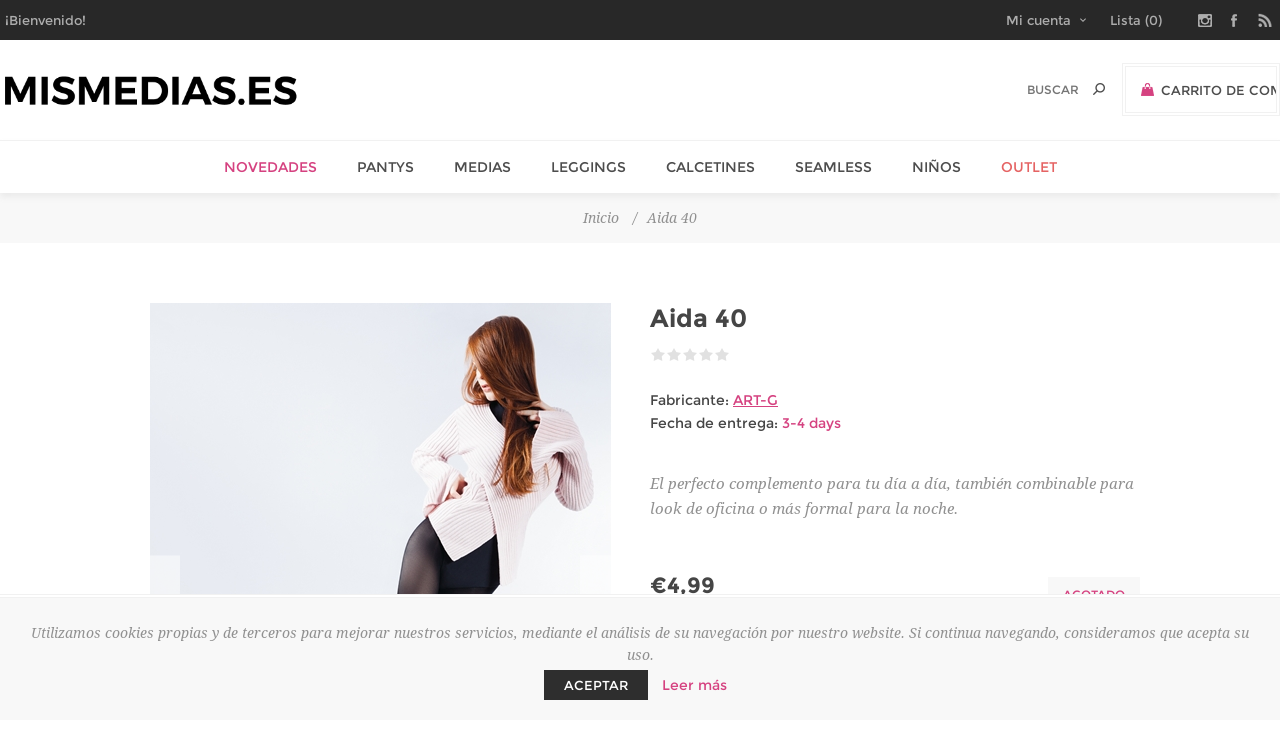

--- FILE ---
content_type: text/html; charset=utf-8
request_url: https://www.mismedias.es/aida-40
body_size: 17302
content:


<!DOCTYPE html>
<html  class="html-product-details-page">
<head>
    <title>Aida 40 | Medias Pantys Leggings Calcetines y Seamless Tienda Online</title>
    <meta http-equiv="Content-type" content="text/html;charset=UTF-8" />
    <meta name="description" content="El perfecto complemento para tu d&#237;a a d&#237;a,  tambi&#233;n combinable para look de oficina o m&#225;s formal para la noche." />
    <meta name="keywords" content="pantys, leggings, fashion, Art-G, tiempo libre, belleza, cl&#225;sicos, incre&#237;ble, moda, pantys elegantes, medias , giulia, moda elegante, moda para ni&#241;os, ni&#241;os" />
    <meta name="generator" content="nopCommerce" />
    <meta name="viewport" content="width=device-width, initial-scale=1.0, user-scalable=0, minimum-scale=1.0, maximum-scale=1.0" />
    <link href='https://fonts.googleapis.com/css?family=Noto+Sans:400,700' rel='stylesheet' type='text/css'>
    <meta property="og:type" content="product" />
<meta property="og:title" content="Aida 40" />
<meta property="og:description" content="El perfecto complemento para tu d&#237;a a d&#237;a,  tambi&#233;n combinable para look de oficina o m&#225;s formal para la noche." />
<meta property="og:image" content="https://www.mismedias.es/content/images/thumbs/000/0000116_aida-40_600.jpeg" />
<meta property="og:url" content="https://www.mismedias.es/aida-40" />
<meta property="og:site_name" content="Mismedias.es" />
<meta property="twitter:card" content="summary" />
<meta property="twitter:site" content="Mismedias.es" />
<meta property="twitter:title" content="Aida 40" />
<meta property="twitter:description" content="El perfecto complemento para tu d&#237;a a d&#237;a,  tambi&#233;n combinable para look de oficina o m&#225;s formal para la noche." />
<meta property="twitter:image" content="https://www.mismedias.es/content/images/thumbs/000/0000116_aida-40_600.jpeg" />
<meta property="twitter:url" content="https://www.mismedias.es/aida-40" />

    
    
    



<style>
    
    .product-details-page .full-description {
        display: none;
    }
    .product-details-page .ui-tabs .full-description {
        display: block;
    }
    .product-details-page .tabhead-full-description {
        display: none;
    }
    

    
    .product-details-page .product-specs-box {
        display: none;
    }
    .product-details-page .ui-tabs .product-specs-box {
        display: block;
    }
    .product-details-page .ui-tabs .product-specs-box .title {
        display: none;
    }
    

    
    .product-details-page .product-no-reviews,
    .product-details-page .product-review-links {
        display: none;
    }
    
</style>
    

    <link href="/bundles/styles/jj1_aj9en8nsclmqbfsrj2xv6fsoul0tj-5ujwb3hmc1?v=qGpxF-VIXWBRug6Lcu83ctiJ1UP_cNIqeHd561SqKLc1" rel="stylesheet"/>

    
    <script src="/bundles/scripts/rggomvknrwmctly6jdhhhb3wsxfuoyaugfo2cn6gwsk1?v=mtuWgQoW5qKpTkCoIUbFhx2o7JfZHC2xIBi-No4mU-41"></script>


    <link rel="canonical" href="https://www.mismedias.es/aida-40" />

    
    
    
    
<link rel="shortcut icon" href="https://www.mismedias.es/favicon.ico" />
    <!--Powered by nopCommerce - http://www.nopCommerce.com-->
</head>
<body class="product-details-page-body notAndroid23  ">
    <div class=" loader-overlay">
    <div class="loader"></div></div>
    




<div class="ajax-loading-block-window" style="display: none">
</div>
<div id="dialog-notifications-success" title="Notificacion" style="display:none;">
</div>
<div id="dialog-notifications-error" title="Error" style="display:none;">
</div>
<div id="dialog-notifications-warning" title="Advertencia" style="display:none;">
</div>
<div id="bar-notification" class="bar-notification">
    <span class="close" title="Cerrar">&nbsp;</span>
</div>




<!--[if lt IE 9]>
    <div style="clear:both;height:59px;text-align:center;position:relative;">
        <a href="http://www.microsoft.com/windows/internet-explorer/default.aspx" target="_blank">
            <img src="/Themes/Uptown/Content/img/ie_warning.jpg" height="42" width="820" alt="You are using an outdated browser. For a faster, safer browsing experience, upgrade for free today." />
        </a>
    </div>
<![endif]-->






<div class="master-wrapper-page items-per-row-three two-columns">
    

    <div class="overlayOffCanvas"></div>

    
<div class="header header-2">
    
    <div class="header-upper">
        <div class="header-centering">
            <div class="header-welcome-message">
                ¡Bienvenido!
            </div>
            <div class="header-upper-centering">
                <div class="header-links-selectors-wrapper">
                    <div class="header-links-wrapper">
                        
<div class="header-links">
    
    <div class="my-account-dropdown-wrapper">
            <a href="/login" class="my-account-opener login-link">Mi cuenta</a>
        <div class="my-account-dropdown">
                <ul>
                    <li><a href="/login" class="ico-login">Iniciar la sesion</a></li>
                    <li><a href="/register" class="ico-register">Crear una cuenta</a></li>
                </ul>
    <div class="title">- or -</div>

<div class="facebook-login-block">
    <div class="buttons">
        <a href="/Plugins/ExternalAuthFacebook/Login" class="facebook-btn"></a>
    </div>
</div>        </div>
    </div>
    
        <a href="/wishlist" class="ico-wishlist">
            <span class="wishlist-label">Lista</span>
            <span class="wishlist-qty">(0)</span>
        </a>
    
    <div class="title">- or -</div>

<div class="facebook-login-block">
    <div class="buttons">
        <a href="/Plugins/ExternalAuthFacebook/Login" class="facebook-btn"></a>
    </div>
</div>

        <script type="text/javascript">
            $(document).ready(function () {
                $('.header').on('mouseenter', '#flyout-cart', function () {
                    $(this).addClass('active');
                }).on('mouseleave', '#flyout-cart', function () {
                    $(this).removeClass('active');
                });
            });
        </script>
</div>

                    </div>

                    <div class="header-selectors-wrapper">
                        
                        
                        
                        
                    </div>
                </div>




<ul class="header-social-icons">
    
        <li><a target="_blank" class="instagram" href="https://www.instagram.com/mismedias.es"></a></li>
    
        <li><a target="_blank" class="facebook" href="https://www.facebook.com/strumpfhosen.eu"></a></li>
    
    
    
    
    
        <li><a class="rss" target="_blank" href="/news/rss/3"></a></li>
    
</ul>            </div>
        </div>
    </div>

    <div class="header-lower">
        <div class="header-centering">
            <div class="header-logo">
                


<a href="/" class="logo">



<img alt="Mismedias.es" title="Mismedias.es" src="https://www.mismedias.es/content/images/thumbs/000/0001875.png" /></a>
            </div>

            <div class="header-cart-search-wrapper">
                
                

<div class="cart-wrapper" id="flyout-cart" data-removeItemFromCartUrl="/UptownTheme/RemoveItemFromCart" data-flyoutCartUrl="/NopAjaxCartFlyoutShoppingCart">
    <div id="topcartlink">
        <a href="/cart" class="ico-cart">
            <span class="cart-label">Carrito de Compras</span>
            <span class="cart-qty">(0)</span>
        </a>
        <a href="/cart" title="€0,00" class=" ico-cart-total">
            <span class="cart-total">Sub-Total: <strong>€0,00</strong></span>
        </a>
    </div>
    <div class="flyout-cart">
        <div class="mini-shopping-cart">
            <div class="count">
                    <div class="no-items-message">
                        No tiene artículos en su carrito de compras.
                    </div>
            </div>
        </div>
    </div>
</div>  
                
                <div class="search-box store-search-box">
                    <form action="/search" id="small-search-box-form" method="get">    <input type="text" class="search-box-text" id="small-searchterms" autocomplete="off" name="q" placeholder="Buscar" />







<input type="hidden" class="instantSearchResourceElement"
       data-highlightFirstFoundElement="false"
       data-minKeywordLength="3"
       data-instantSearchUrl="/instantSearchFor"
       data-homePageUrl="/"
       data-searchInProductDescriptions="true"
       data-numberOfVisibleProducts="5" />


<script id="instantSearchItemTemplate" type="text/x-kendo-template">
    <div class="instant-search-item" data-url="${ data.CustomProperties.Url }">
        <div class="img-block">
            <img src="${ data.DefaultPictureModel.ImageUrl }" alt="${ data.Name }" title="${ data.Name }" style="border: none">
        </div>
        <div class="detail">
            <div class="title">${ data.Name }</div>
            <div class="price"># var price = ""; if (data.ProductPrice.Price) { price = data.ProductPrice.Price } # #= price #</div>           
        </div>
    </div>
</script>    <input type="submit" class="button-1 search-box-button" value="Buscar" />
        <script type="text/javascript">
            $("#small-search-box-form").submit(function(event) {
                if ($("#small-searchterms").val() == "") {
                    alert('Por favor, introduzca la palabra clave de bUsqueda');
                    $("#small-searchterms").focus();
                    event.preventDefault();
                }
            });
        </script>
</form>
                </div>
            </div>


        </div>
    </div>
</div>


    <script type="text/javascript">
        AjaxCart.init(false, '.header .cart-wrapper .cart-qty', '.header-links .wishlist-qty', '.cart-wrapper');
    </script>

    <div class="responsive-nav-wrapper-parent">
        <div class="responsive-nav-wrapper">
            <div class="menu-title">
                <span>Menu</span>
            </div>
            <div class="personal-button" id="header-links-opener">
                <span>Personal menu</span>
            </div>
            <div class="account-links" id="account-links">
                <span>Mi cuenta</span>
            </div>
            <div class="filters-button">
                <span>Filters</span>
            </div>
            <div class="search-wrap">
                <span>Buscar</span>
            </div>            
        </div>
    </div>

    <div class="main-slider-wrapper">


            <div class="header-menu-wrapper">
                <div class="header-menu">
                    <div class="close-menu">
                        <span>Close</span>
                    </div>







    <ul class="mega-menu"
        data-isRtlEnabled="false"
        data-enableClickForDropDown="false">
    <li class="st-new ">
        
        <a href="/novedades" class="" title="Novedades" ><span> Novedades</span></a>

    </li>



<li class="has-sublist full-width-grid">
        <a class="with-subcategories" href="/pantys"><span>Pantys</span></a>

        <div class="dropdown categories fullWidth boxes-4">
            <div class="mega-menu-dropdown-content-wrapper">
                <div class="mega-menu-dropdown-row-slider-wrapper">
                    <div class="row-wrapper">
                        <div class="row"><div class="box">
                            <div class="picture-title-wrap">
                                <div class="title">
                                    <a href="/clasicos" title="Cl&#225;sicos"><span>Cl&#225;sicos</span></a>
                                </div>
                                <div class="picture">
                                    <a href="/clasicos" title="Mostrar los productos en la categoria de Classics">
                                        <img class="lazy" alt="Imagen para la categoria Classics" src="[data-uri]" data-original="https://www.mismedias.es/content/images/thumbs/000/0001257_classics_290.jpeg" />
                                    </a>
                                </div>
                            </div>
                            <ul class="subcategories">
                                    <li>
                                        <a href="/tallas-grandes" title="Tallas grandes"><span>Tallas grandes</span></a>
                                    </li>
                                    <li>
                                        <a href="/mama_line" title="Mama Line"><span>Mama Line</span></a>
                                    </li>
                                    <li>
                                        <a href="/panty-clasica" title="Panty cl&#225;sica"><span>Panty cl&#225;sica</span></a>
                                    </li>
                                    <li>
                                        <a href="/talle-bajo" title="Talle bajo"><span>Talle bajo</span></a>
                                    </li>

                            </ul>
                        
</div><div class="box">
                            <div class="picture-title-wrap">
                                <div class="title">
                                    <a href="/coleccion-fantasia" title="Colecci&#243;n fantas&#237;a"><span>Colecci&#243;n fantas&#237;a</span></a>
                                </div>
                                <div class="picture">
                                    <a href="/coleccion-fantasia" title="Mostrar los productos en la categoria de Fashion Kollektion">
                                        <img class="lazy" alt="Imagen para la categoria Fashion Kollektion" src="[data-uri]" data-original="https://www.mismedias.es/content/images/thumbs/000/0001897_fashion-kollektion_290.jpeg" />
                                    </a>
                                </div>
                            </div>
                            <ul class="subcategories">

                            </ul>
                        
</div><div class="box">
                            <div class="picture-title-wrap">
                                <div class="title">
                                    <a href="/reductoras" title="Reductoras"><span>Reductoras</span></a>
                                </div>
                                <div class="picture">
                                    <a href="/reductoras" title="Mostrar los productos en la categoria de Shaping">
                                        <img class="lazy" alt="Imagen para la categoria Shaping" src="[data-uri]" data-original="https://www.mismedias.es/content/images/thumbs/000/0002803_shaping_290.jpeg" />
                                    </a>
                                </div>
                            </div>
                            <ul class="subcategories">
                                    <li>
                                        <a href="/pantys-reductoras" title="Pantys reductoras"><span>Pantys reductoras</span></a>
                                    </li>
                                    <li>
                                        <a href="/push-up" title="Push up"><span>Push up</span></a>
                                    </li>

                            </ul>
                        
</div><div class="box">
                            <div class="picture-title-wrap">
                                <div class="title">
                                    <a href="/invierno" title="Invierno"><span>Invierno</span></a>
                                </div>
                                <div class="picture">
                                    <a href="/invierno" title="Mostrar los productos en la categoria de Wintermode">
                                        <img class="lazy" alt="Imagen para la categoria Wintermode" src="[data-uri]" data-original="https://www.mismedias.es/content/images/thumbs/000/0002805_wintermode_290.jpeg" />
                                    </a>
                                </div>
                            </div>
                            <ul class="subcategories">
                                    <li>
                                        <a href="/panty-de-algodon" title="Panty de algod&#243;n"><span>Panty de algod&#243;n</span></a>
                                    </li>
                                    <li>
                                        <a href="/opacs" title="Opacs "><span>Opacs </span></a>
                                    </li>
                                    <li>
                                        <a href="/pantys-de-colores" title="Pantys de colores"><span>Pantys de colores</span></a>
                                    </li>

                            </ul>
                        
</div></div>
                    </div>
                </div>
            </div>
        </div>
</li>    <li class="">
        
        <a href="/medias-3" class="" title="Medias" ><span> Medias</span></a>

    </li>



<li class="has-sublist">

        <a class="with-subcategories" href="/leggings"><span>Leggings</span></a>

        <div class="plus-button"></div>
        <div class="sublist-wrap">
            <ul class="sublist">
                <li class="back-button">
                    <span>Back</span>
                </li>
                            <li>
                <a class="lastLevelCategory" href="/basics" title="Basics"><span>Basics</span></a>
            </li>

            </ul>
        </div>

</li>

    <li class="">
        
        <a href="/calcetines" class="" title="Calcetines" ><span> Calcetines</span></a>

    </li>



<li class="">

        <a class="" href="/seamless-2"><span>Seamless</span></a>


</li>

    <li class="">
        
        <a href="/ninos" class="" title="Ni&#241;os" ><span> Ni&#241;os</span></a>

    </li>
    <li class="st-sale ">
        
        <a href="/outlet" class="" title="Outlet" ><span> Outlet</span></a>

    </li>

        
    </ul>
    <div class="menu-title"><span>Menu</span></div>
    <ul class="mega-menu-responsive">
    <li class="st-new ">
        
        <a href="/novedades" class="" title="Novedades" ><span> Novedades</span></a>

    </li>



<li class="has-sublist">

        <a class="with-subcategories" href="/pantys"><span>Pantys</span></a>

        <div class="plus-button"></div>
        <div class="sublist-wrap">
            <ul class="sublist">
                <li class="back-button">
                    <span>Back</span>
                </li>
                            <li class="has-sublist">
                <a href="/clasicos" title="Cl&#225;sicos" class="with-subcategories"><span>Cl&#225;sicos</span></a>
                <div class="plus-button"></div>
                <div class="sublist-wrap">
                    <ul class="sublist">
                        <li class="back-button">
                            <span>Back</span>
                        </li>
                                    <li>
                <a class="lastLevelCategory" href="/tallas-grandes" title="Tallas grandes"><span>Tallas grandes</span></a>
            </li>
            <li>
                <a class="lastLevelCategory" href="/mama_line" title="Mama Line"><span>Mama Line</span></a>
            </li>
            <li>
                <a class="lastLevelCategory" href="/panty-clasica" title="Panty cl&#225;sica"><span>Panty cl&#225;sica</span></a>
            </li>
            <li>
                <a class="lastLevelCategory" href="/talle-bajo" title="Talle bajo"><span>Talle bajo</span></a>
            </li>


                    </ul>
                </div>
            </li>
            <li>
                <a class="lastLevelCategory" href="/coleccion-fantasia" title="Colecci&#243;n fantas&#237;a"><span>Colecci&#243;n fantas&#237;a</span></a>
            </li>
            <li class="has-sublist">
                <a href="/reductoras" title="Reductoras" class="with-subcategories"><span>Reductoras</span></a>
                <div class="plus-button"></div>
                <div class="sublist-wrap">
                    <ul class="sublist">
                        <li class="back-button">
                            <span>Back</span>
                        </li>
                                    <li>
                <a class="lastLevelCategory" href="/pantys-reductoras" title="Pantys reductoras"><span>Pantys reductoras</span></a>
            </li>
            <li>
                <a class="lastLevelCategory" href="/push-up" title="Push up"><span>Push up</span></a>
            </li>


                    </ul>
                </div>
            </li>
            <li class="has-sublist">
                <a href="/invierno" title="Invierno" class="with-subcategories"><span>Invierno</span></a>
                <div class="plus-button"></div>
                <div class="sublist-wrap">
                    <ul class="sublist">
                        <li class="back-button">
                            <span>Back</span>
                        </li>
                                    <li>
                <a class="lastLevelCategory" href="/panty-de-algodon" title="Panty de algod&#243;n"><span>Panty de algod&#243;n</span></a>
            </li>
            <li>
                <a class="lastLevelCategory" href="/opacs" title="Opacs "><span>Opacs </span></a>
            </li>
            <li>
                <a class="lastLevelCategory" href="/pantys-de-colores" title="Pantys de colores"><span>Pantys de colores</span></a>
            </li>


                    </ul>
                </div>
            </li>

            </ul>
        </div>

</li>

    <li class="">
        
        <a href="/medias-3" class="" title="Medias" ><span> Medias</span></a>

    </li>



<li class="has-sublist">

        <a class="with-subcategories" href="/leggings"><span>Leggings</span></a>

        <div class="plus-button"></div>
        <div class="sublist-wrap">
            <ul class="sublist">
                <li class="back-button">
                    <span>Back</span>
                </li>
                            <li>
                <a class="lastLevelCategory" href="/basics" title="Basics"><span>Basics</span></a>
            </li>

            </ul>
        </div>

</li>

    <li class="">
        
        <a href="/calcetines" class="" title="Calcetines" ><span> Calcetines</span></a>

    </li>



<li class="">

        <a class="" href="/seamless-2"><span>Seamless</span></a>


</li>

    <li class="">
        
        <a href="/ninos" class="" title="Ni&#241;os" ><span> Ni&#241;os</span></a>

    </li>
    <li class="st-sale ">
        
        <a href="/outlet" class="" title="Outlet" ><span> Outlet</span></a>

    </li>

        
    </ul>

                    



<ul class="header-social-icons">
    
        <li><a target="_blank" class="instagram" href="https://www.instagram.com/mismedias.es"></a></li>
    
        <li><a target="_blank" class="facebook" href="https://www.facebook.com/strumpfhosen.eu"></a></li>
    
    
    
    
    
        <li><a class="rss" target="_blank" href="/news/rss/3"></a></li>
    
</ul>
                </div>
            </div>

    </div>


        
    
    <div class="breadcrumb">        
        <ul>
            
            <li>
                <span itemscope itemtype="http://data-vocabulary.org/Breadcrumb">
                    <a href="/" itemprop="url">
                        <span itemprop="title">Inicio</span>
                    </a>
                </span>
                <span class="delimiter">/</span>
            </li>
            <li>
                <strong class="current-item">Aida 40</strong>
                
                
            </li>
        </ul>
        
    </div>


    
    <div class="master-wrapper-content">
        




<div class="ajaxCartInfo" data-getAjaxCartButtonUrl="/NopAjaxCart/GetAjaxCartButtonsAjax"
     data-productPageAddToCartButtonSelector="input.add-to-cart-button"
     data-productBoxAddToCartButtonSelector="input.product-box-add-to-cart-button"
     data-productBoxProductItemElementSelector=".product-item"
     data-enableOnProductPage="True"
     data-enableOnCatalogPages="True"
     data-miniShoppingCartQuatityFormattingResource="({0})" 
     data-miniWishlistQuatityFormattingResource="({0})" 
     data-addToWishlistButtonSelector="input.add-to-wishlist-button">
</div>

<input id="addProductVariantToCartUrl" name="addProductVariantToCartUrl" type="hidden" value="/AddProductFromProductDetailsPageToCartAjax" />
<input id="addProductToCartUrl" name="addProductToCartUrl" type="hidden" value="/AddProductToCartAjax" />
<input id="miniShoppingCartUrl" name="miniShoppingCartUrl" type="hidden" value="/MiniShoppingCart" />
<input id="flyoutShoppingCartUrl" name="flyoutShoppingCartUrl" type="hidden" value="/NopAjaxCartFlyoutShoppingCart" />
<input id="checkProductAttributesUrl" name="checkProductAttributesUrl" type="hidden" value="/CheckIfProductOrItsAssociatedProductsHasAttributes" />
<input id="getMiniProductDetailsViewUrl" name="getMiniProductDetailsViewUrl" type="hidden" value="/GetMiniProductDetailsView" />
<input id="flyoutShoppingCartPanelSelector" name="flyoutShoppingCartPanelSelector" type="hidden" value="#flyout-cart" />
<input id="shoppingCartMenuLinkSelector" name="shoppingCartMenuLinkSelector" type="hidden" value="span.cart-qty" />
<input id="wishlistMenuLinkSelector" name="wishlistMenuLinkSelector" type="hidden" value="span.wishlist-qty" />





<script type="text/javascript">
    var nop_store_directory_root = "https://www.mismedias.es/";
</script>

<div id="product-ribbon-info" data-productid="489"
     data-productboxselector=".product-item, .item-holder"
     data-productboxpicturecontainerselector=".picture, .item-picture"
     data-productpagepicturesparentcontainerselector=".product-essential"
     data-productpagebugpicturecontainerselector=".picture"
     data-retrieveproductribbonsurl="/ProductRibbons/RetrieveProductRibbons">
</div>


    <div class="quickViewData" data-productselector=".product-item"
         data-productselectorchild=".buttons"
         data-retrievequickviewurl="/quickviewdata"
         data-quickviewbuttontext="Quick View"
         data-quickviewbuttontitle="Quick View"
         data-isquickviewpopupdraggable="True"
         data-enablequickviewpopupoverlay="True"
         data-accordionpanelsheightstyle="auto">
    </div>

        

<div id="color-squares-info"
     data-retrieve-color-squares-url="/UptownTheme/RetrieveColorSquares"
     data-product-attribute-change-url="/ShoppingCart/ProductDetails_AttributeChange"
     data-productbox-selector=".product-item"
     data-productbox-container-selector=".attribute-squares-wrapper"
     data-productbox-price-selector=".prices .actual-price">
</div>
        <div class="master-column-wrapper">
            
<div class="center-1">
    
    
<!--product breadcrumb-->

<div class="page product-details-page">
    <div class="page-body">
        
<form action="/aida-40" id="product-details-form" method="post">            <div itemscope itemtype="http://schema.org/Product" data-productid="489">
                <div class="product-essential">
                    







        <input type="hidden" class="cloudZoomPictureThumbnailsInCarouselData"
               data-vertical="true"
               data-numvisible="4"
               data-numScrollable="1"
               data-size="3"
               data-rtl="false"
               data-responsive-breakpoints-for-thumbnails="[{&quot;breakpoint&quot;:1001,&quot;settings&quot;:{&quot;slidesToShow&quot;:4,&quot;slidesToScroll&quot;:1,&quot;arrows&quot;:true,&quot;dots&quot;:false}},{&quot;breakpoint&quot;:600,&quot;settings&quot;:{&quot;slidesToShow&quot;:4,&quot;slidesToScroll&quot;:1,&quot;arrows&quot;:true,&quot;dots&quot;:false}},{&quot;breakpoint&quot;:400,&quot;settings&quot;:{&quot;slidesToShow&quot;:3,&quot;slidesToScroll&quot;:1,&quot;arrows&quot;:true,&quot;dots&quot;:false}}]"
               data-magnificpopup-counter="% curr % de % Total%"
               data-magnificpopup-prev="Anterior ( tecla de flecha izquierda )"
               data-magnificpopup-next="Siguiente ( tecla de flecha derecha )"
               data-magnificpopup-close="Cerrar ( Esc )"
               data-magnificpopup-loading="Cargando..." />
    <input type="hidden" class="cloudZoomAdjustPictureOnProductAttributeValueChange"
           data-productid="489"
           data-isintegratedbywidget="true" />
        <input type="hidden" class="cloudZoomEnableClickToZoom" />
    <div class="gallery sevenspikes-cloudzoom-gallery">
        <div class="picture-wrapper">
            <div class="picture" id="sevenspikes-cloud-zoom" data-zoomwindowelementid=""
                 data-selectoroftheparentelementofthecloudzoomwindow=""
                 data-defaultimagecontainerselector=".product-essential .gallery"
                 data-zoom-window-width="360"
                 data-zoom-window-height="360">
                <a href="https://www.mismedias.es/content/images/thumbs/000/0000116_aida-40.jpeg" data-full-image-url="https://www.mismedias.es/content/images/thumbs/000/0000116_aida-40.jpeg" class="cloud-zoom picture-link" id="zoom1">
                    <img src="https://www.mismedias.es/content/images/thumbs/000/0000116_aida-40_600.jpeg" alt="Aida 40" class="cloudzoom" id="cloudZoomImage"
                         itemprop="image" data-cloudzoom="appendSelector: &#39;.picture-wrapper&#39;, zoomOffsetX: 20, zoomOffsetY: 0, autoInside: 850, tintOpacity: 0, zoomWidth: 360, zoomHeight: 360, easing: 3, touchStartDelay: true, zoomFlyOut: false, disableZoom: &#39;auto&#39;"
                          />
                </a>                
            </div>
        </div>
            <div class="picture-thumbs-navigation-arrow picture-thumbs-prev-arrow" data-type="Prev">
                <span>Anterior</span>
                <img src="https://www.mismedias.es/content/images/thumbs/000/0000116_aida-40_100.jpeg" data-fullsizeimageurl="https://www.mismedias.es/content/images/thumbs/000/0000116_aida-40.jpeg" alt="Previous" />
            </div>
            <div class="picture-thumbs-navigation-arrow picture-thumbs-next-arrow" data-type="Next">
                <span>Siguiente</span>
                <img src="https://www.mismedias.es/content/images/thumbs/000/0000116_aida-40_100.jpeg" data-fullsizeimageurl="https://www.mismedias.es/content/images/thumbs/000/0000116_aida-40.jpeg" alt="Next" />
            </div>
            <div class="picture-thumbs ">
                        <a class="cloudzoom-gallery thumb-item" data-full-image-url="https://www.mismedias.es/content/images/thumbs/000/0000116_aida-40.jpeg" data-cloudzoom="appendSelector: &#39;.picture-wrapper&#39;, zoomOffsetX: 20, zoomOffsetY: 0, autoInside: 850, tintOpacity: 0, zoomWidth: 360, zoomHeight: 360, useZoom: &#39;.cloudzoom&#39;, image: &#39;https://www.mismedias.es/content/images/thumbs/000/0000116_aida-40_600.jpeg&#39;, zoomImage: &#39;https://www.mismedias.es/content/images/thumbs/000/0000116_aida-40.jpeg&#39;, easing: 3, touchStartDelay: true, zoomFlyOut: false, disableZoom: &#39;auto&#39;"
                           >
                            <img class="cloud-zoom-gallery-img" src="https://www.mismedias.es/content/images/thumbs/000/0000116_aida-40_100.jpeg" alt="Aida 40" />
                        </a>
                        <a class="cloudzoom-gallery thumb-item" data-full-image-url="https://www.mismedias.es/content/images/thumbs/000/0000115_aida-40.jpeg" data-cloudzoom="appendSelector: &#39;.picture-wrapper&#39;, zoomOffsetX: 20, zoomOffsetY: 0, autoInside: 850, tintOpacity: 0, zoomWidth: 360, zoomHeight: 360, useZoom: &#39;.cloudzoom&#39;, image: &#39;https://www.mismedias.es/content/images/thumbs/000/0000115_aida-40_600.jpeg&#39;, zoomImage: &#39;https://www.mismedias.es/content/images/thumbs/000/0000115_aida-40.jpeg&#39;, easing: 3, touchStartDelay: true, zoomFlyOut: false, disableZoom: &#39;auto&#39;"
                           >
                            <img class="cloud-zoom-gallery-img" src="https://www.mismedias.es/content/images/thumbs/000/0000115_aida-40_100.jpeg" alt="Aida 40" />
                        </a>
                        <a class="cloudzoom-gallery thumb-item" data-full-image-url="https://www.mismedias.es/content/images/thumbs/000/0000829_aida-40.jpeg" data-cloudzoom="appendSelector: &#39;.picture-wrapper&#39;, zoomOffsetX: 20, zoomOffsetY: 0, autoInside: 850, tintOpacity: 0, zoomWidth: 360, zoomHeight: 360, useZoom: &#39;.cloudzoom&#39;, image: &#39;https://www.mismedias.es/content/images/thumbs/000/0000829_aida-40_600.jpeg&#39;, zoomImage: &#39;https://www.mismedias.es/content/images/thumbs/000/0000829_aida-40.jpeg&#39;, easing: 3, touchStartDelay: true, zoomFlyOut: false, disableZoom: &#39;auto&#39;"
                           >
                            <img class="cloud-zoom-gallery-img" src="https://www.mismedias.es/content/images/thumbs/000/0000829_aida-40_100.jpeg" alt="Nero" />
                        </a>
            </div>
    </div>
                    
                    <div class="overview">
                        
                        <div class="product-name">
                            <h1 itemprop="name">
                                Aida 40
                            </h1>
                        </div>
                        
                        <!--product reviews-->
                        
    <div class="product-reviews-overview" >
        <div class="product-review-box">
            <div class="rating">
                <div style="width: 0%">
                </div>
            </div>
        </div>

            <div class="product-no-reviews">
                <a href="/productreviews/489">Se el primero en opinar sobre este producto</a>
            </div>
    </div>

                        <!--manufacturers-->
                            <div class="manufacturers">
            <span class="label">Fabricante:</span>
        <span class="value">
                <a href="/art-g">ART-G</a>
        </span>
    </div>

                        <!--SKU, MAN, GTIN, vendor-->
                        
<div class="additional-details">
    
            </div>
                        <!--delivery-->
                            <div class="delivery">
                    <div class="delivery-date">
                <span class="label">Fecha de entrega:</span>
                <span class="value">3-4 days</span>
            </div>
    </div>


                            <div class="short-description">
                                El perfecto complemento para tu día a día,  también combinable para look de oficina o más formal para la noche.
                            </div>

                        <div class="prices-stock-wrapper">
                            <!--price-->
    <div class="prices" itemprop="offers" itemscope itemtype="http://schema.org/Offer">
            <div class="                            product-price
">
<span                                            itemprop="price" content="4.99" class="price-value-489" 
>
                    €4,99
                </span>
            </div>
                <meta itemprop="priceCurrency" content="EUR"/>
    </div>

                            <!--availability-->
                                <div class="availability">
            <div class="stock">
                <span class="label">Disponibilidad:</span>
                <span class="value" id="stock-availability-value-489">Agotado</span>
            </div>
        
    </div>

                        </div>

                        <!--attributes-->
    <div class="attributes">
        <dl>
                <dt id="product_attribute_label_476">
                    <label class="text-prompt">
                        Color
                    </label>
                        <span class="required">*</span>
                                    </dt>
                <dd id="product_attribute_input_476">
                                <ul class="option-list attribute-squares color-squares" id="color-squares-476">
                                        <li >
                                            <label for="product_attribute_476_1236">
                                                <span class="attribute-square-container" title="Nero">
                                                    <span class="attribute-square" style="background-color:#000000;">&nbsp;</span>
                                                </span>
                                                <input id="product_attribute_476_1236" type="radio" name="product_attribute_476" value="1236"
                                                        />
                                            </label>
                                        </li>
                                </ul>
		                        <script type="text/javascript">
		                            $(document).ready(function() {
		                                $('.attributes #color-squares-476').delegate('input', 'click', function(event) {
		                                    $('.attributes #color-squares-476').find('li').removeClass('selected-value');
		                                    $(this).closest('li').addClass('selected-value');
		                                });
		                                showHideRadioQuantity("product_attribute_476");
		                            });
		                        </script>
                </dd>
                <dt id="product_attribute_label_477">
                    <label class="text-prompt">
                        Size
                    </label>
                        <span class="required">*</span>
                                    </dt>
                <dd id="product_attribute_input_477">
                        <script>
                            $(document).ready(function() {
                                showHideDropdownQuantity("product_attribute_477");
                            });
                        </script>
                                                <select name="product_attribute_477" id="product_attribute_477"  >
                                                            <option selected="selected" value="1238">S</option>
                                <option value="1240">M</option>
                                <option value="1239">L</option>
                                <option value="1237">XL</option>
                        </select>
                </dd>
        </dl>
        <script>
            function showHideDropdownQuantity(id) {
                $('select[name=' + id + '] > option').each(function() {
                    $('#' + id + '_' + this.value + '_qty_box').hide();
                });
                $('#' + id + '_' + $('select[name=' + id + '] > option:selected').val() + '_qty_box').css('display', 'inline-block');
            };

            function showHideRadioQuantity(id) {
                $('input[name=' + id + ']:radio').each(function() {
                    $('#' + $(this).attr('id') + '_qty_box').hide();
                });
                $('#' + id + '_' + $('input[name=' + id + ']:radio:checked').val() + '_qty_box').css('display', 'inline-block');
            };

            function showHideCheckboxQuantity(id) {
                if ($('#' + id).is(':checked'))
                    $('#' + id + '_qty_box').css('display', 'inline-block');
                else
                    $('#' + id + '_qty_box').hide();
            };
        </script>
    </div>
        <script type="text/javascript">
            function attribute_change_handler_489() {
                $.ajax({
                    cache: false,
                    url: '/shoppingcart/productdetails_attributechange?productId=489&validateAttributeConditions=False&loadPicture=True',
                    data: $('#product-details-form').serialize(),
                    type: 'post',
                    success: function(data) {
                        if (data.price) {
                            $('.price-value-489').text(data.price);
                        }
                        if (data.sku) {
                            $('#sku-489').text(data.sku).parent(".sku").show();
                        } else {
                            $('#sku-489').parent(".sku").hide();
                        }
                        if (data.mpn) {
                            $('#mpn-489').text(data.mpn).parent(".manufacturer-part-number").show();
                        } else {
                            $('#mpn-489').parent(".manufacturer-part-number").hide();
                        }
                        if (data.gtin) {
                            $('#gtin-489').text(data.gtin).parent(".gtin").show();
                        } else {
                            $('#gtin-489').parent(".gtin").hide();
                        }
                        if (data.stockAvailability) {
                            $('#stock-availability-value-489').text(data.stockAvailability);
                        }
                        if (data.enabledattributemappingids) {
                            for (var i = 0; i < data.enabledattributemappingids.length; i++) {
                                $('#product_attribute_label_' + data.enabledattributemappingids[i]).show();
                                $('#product_attribute_input_' + data.enabledattributemappingids[i]).show();
                            }
                        }
                        if (data.disabledattributemappingids) {
                            for (var i = 0; i < data.disabledattributemappingids.length; i++) {
                                $('#product_attribute_label_' + data.disabledattributemappingids[i]).hide();
                                $('#product_attribute_input_' + data.disabledattributemappingids[i]).hide();
                            }
                        }
                        if (data.pictureDefaultSizeUrl) {
                            $('#main-product-img-489').attr("src", data.pictureDefaultSizeUrl);
                        }
                        if (data.pictureFullSizeUrl) {
                            $('#main-product-img-lightbox-anchor-489').attr("href", data.pictureFullSizeUrl);
                        }
                        if (data.message) {
                            alert(data.message);
                        }
                        $.event.trigger({ type: "product_attributes_changed", changedData: data });
                    }
                });
            }
            $(document).ready(function() {
                attribute_change_handler_489();
                $('#product_attribute_476_1236').click(function(){attribute_change_handler_489();});
$('#product_attribute_477').change(function(){attribute_change_handler_489();});

            });
        </script>

                        <!--gift card-->

                        <!--rental info-->

                        <div class="add-to-cart-buttons-wrapper">
                            <!--add to cart-->
<div class="add-to-cart">
                <div class="add-to-cart-panel">
                <label class="qty-label" for="addtocart_489_EnteredQuantity">Cantidad:</label>
                    <div class="add-to-cart-qty-wrapper">
                        <input class="qty-input" data-val="true" data-val-number="The field Cantidad must be a number." id="addtocart_489_EnteredQuantity" name="addtocart_489.EnteredQuantity" type="text" value="1" />
                        <span class="plus">+</span>
                        <span class="minus">-</span>
                    </div>
                    <script type="text/javascript">
                        $(document).ready(function () {
                            $("#addtocart_489_EnteredQuantity").keydown(function (event) {
                                if (event.keyCode == 13) {
                                    $("#add-to-cart-button-489").click();
                                    return false;
                                }
                            });
                        });
                    </script>
                                <input type="button" id="add-to-cart-button-489" class="button-1 add-to-cart-button" value="Comprar" data-productid="489" onclick="AjaxCart.addproducttocart_details('/addproducttocart/details/489/1', '#product-details-form');return false;" />

            </div>
</div>
                            <!--wishlist, compare, email a friend-->
                            <div class="overview-buttons">
                                
    <div class="add-to-wishlist">
        <input type="button" id="add-to-wishlist-button-489" class="button-2 add-to-wishlist-button" value="Add to wishlist" data-productid="489" onclick="AjaxCart.addproducttocart_details('/addproducttocart/details/489/2', '#product-details-form');return false;"/>
    </div>

                                
    <div class="compare-products">
        <input type="button" value="Agregar a la lista de comparacion" class="button-2 add-to-compare-list-button" onclick="AjaxCart.addproducttocomparelist('/compareproducts/add/489');return false;" />
    </div>

                                    <div class="email-a-friend">
        <input type="button" value="Enviar a un amigo" class="button-2 email-a-friend-button" onclick="setLocation('/productemailafriend/489')" />
    </div>

                                

                                <!--sample download-->
                                
                            </div>
                        </div>




                        


                    </div>
                </div>
                


    <div id="quickTabs" class="productTabs "
         data-ajaxEnabled="true"
         data-productReviewsAddNewUrl="/ProductTab/ProductReviewsTabAddNew/489"
         data-productContactUsUrl="/ProductTab/ProductContactUsTabAddNew/489"
         data-couldNotLoadTabErrorMessage="Couldn&#39;t load this tab.">
        

<div class="productTabs-header">
    <ul>
        <li id="firstTabTitle"><a href="#quickTab-default">Specifications</a></li>
            <li>
                <a href="/ProductTab/ProductReviewsTab/489">Reviews</a>
            </li>
            <li>
                <a href="/ProductTab/ProductContactUsTab/489">Contact Us</a>
            </li>
    </ul>
</div>
<div class="productTabs-body">
    <div id="quickTab-default">
        


    <div class="product-specs-box">
        <div class="title">
            <strong>Especificaciones de productos</strong>
        </div>
        <div class="table-wrapper">
            <table class="data-table">
                <colgroup>
                    <col width="25%" />
                    <col />
                </colgroup>
                <tbody>
                        <tr  class="odd">
                            <td class="spec-name">
                                DEN
                            </td>
                            <td class="spec-value">
40                            </td>
                        </tr>
                        <tr  class="even">
                            <td class="spec-name">
                                Polyamide
                            </td>
                            <td class="spec-value">
83%                            </td>
                        </tr>
                        <tr  class="odd">
                            <td class="spec-name">
                                Elastan
                            </td>
                            <td class="spec-value">
14%                            </td>
                        </tr>
                        <tr  class="even">
                            <td class="spec-name">
                                Cotton
                            </td>
                            <td class="spec-value">
3%                            </td>
                        </tr>
                </tbody>
            </table>
        </div>
    </div>

    </div>
</div>
    </div>

                <div class="product-collateral">
                        <div class="product-specs-box">
        <div class="title">
            <strong>Especificaciones de productos</strong>
        </div>
        <div class="table-wrapper">
            <table class="data-table">
                <colgroup>
                    <col width="25%" />
                    <col />
                </colgroup>
                <tbody>
                        <tr  class="odd">
                            <td class="spec-name">
                                DEN
                            </td>
                            <td class="spec-value">
40                            </td>
                        </tr>
                        <tr  class="even">
                            <td class="spec-name">
                                Polyamide
                            </td>
                            <td class="spec-value">
83%                            </td>
                        </tr>
                        <tr  class="odd">
                            <td class="spec-name">
                                Elastan
                            </td>
                            <td class="spec-value">
14%                            </td>
                        </tr>
                        <tr  class="even">
                            <td class="spec-name">
                                Cotton
                            </td>
                            <td class="spec-value">
3%                            </td>
                        </tr>
                </tbody>
            </table>
        </div>
    </div>

                    
                </div>
                
                    <div class="related-products-grid product-grid">
        <div class="title">
            <strong>Productos relacionados</strong>
        </div>
        <div class="item-grid">
                <div class="item-box">
<div class="product-item" data-productid="488">
    <div class="product-item-picture-wrapper">
        <div class="picture">
            <a href="/aida-150-leggings" title="Aida 150 Leggings">                            
                    <img class="second-product-image" alt="Aida 150 Leggings" src="https://www.mismedias.es/content/images/thumbs/000/0000114_aida-150-leggings_375.jpeg" title="Aida 150 Leggings" />
                
                <img class="product-image" alt="Aida 150 Leggings" src="https://www.mismedias.es/content/images/thumbs/000/0000113_aida-150-leggings_375.jpeg" title="Aida 150 Leggings" />
            </a>
        </div>
        <div class="buttons">
                <input type="button" value="Agregar a la lista de deseos" title="Agregar a la lista de deseos" class="button-2 add-to-wishlist-button" onclick="AjaxCart.addproducttocart_catalog('/addproducttocart/catalog/488/2/1');return false;" />
                            <input type="button" value="Añadir a la lista de comparación" title="Añadir a la lista de comparación" class="button-2 add-to-compare-list-button" onclick="AjaxCart.addproducttocomparelist('/compareproducts/add/488');return false;" />
                            <input type="button" value="Comprar" class="button-2 product-box-add-to-cart-button" onclick="AjaxCart.addproducttocart_catalog('/addproducttocart/catalog/488/1/1');return false;" />
        </div>
    </div>
    <div class="details">
        <h2 class="product-title">
            <a href="/aida-150-leggings">Aida 150 Leggings</a>
        </h2>
            <div class="product-rating-box" title="0 de revision (s)">
                <div class="rating">
                    <div style="width: 0%">
                    </div>
                </div>
            </div>
        <div class="description">
            Ideales para llevar con una camiseta o con un vestido, son los compañeros perfectos para tu look diario.  Su realización a base de material de alta calidad y elasticidad garantizan un confort optimal.
        </div>
        <div class="add-info">
            
            <div class="prices">
                <span class="price actual-price">€3,79</span>
            </div>
                        
                        
            
        </div>
        <div class="attribute-squares-wrapper"></div>
    </div>
</div>
</div>
                <div class="item-box">
<div class="product-item" data-productid="501">
    <div class="product-item-picture-wrapper">
        <div class="picture">
            <a href="/bikini-40" title="Bikini 40">                            
                    <img class="second-product-image" alt="Bikini 40" src="https://www.mismedias.es/content/images/thumbs/000/0002558_bikini-40_375.jpeg" title="Bikini 40" />
                
                <img class="product-image" alt="Bikini 40" src="https://www.mismedias.es/content/images/thumbs/000/0002559_bikini-40_375.jpeg" title="Bikini 40" />
            </a>
        </div>
        <div class="buttons">
                <input type="button" value="Agregar a la lista de deseos" title="Agregar a la lista de deseos" class="button-2 add-to-wishlist-button" onclick="AjaxCart.addproducttocart_catalog('/addproducttocart/catalog/501/2/1');return false;" />
                            <input type="button" value="Añadir a la lista de comparación" title="Añadir a la lista de comparación" class="button-2 add-to-compare-list-button" onclick="AjaxCart.addproducttocomparelist('/compareproducts/add/501');return false;" />
                            <input type="button" value="Comprar" class="button-2 product-box-add-to-cart-button" onclick="AjaxCart.addproducttocart_catalog('/addproducttocart/catalog/501/1/1');return false;" />
        </div>
    </div>
    <div class="details">
        <h2 class="product-title">
            <a href="/bikini-40">Bikini 40</a>
        </h2>
            <div class="product-rating-box" title="0 de revision (s)">
                <div class="rating">
                    <div style="width: 0%">
                    </div>
                </div>
            </div>
        <div class="description">
            Esta panty proyecta elegancia y buen gusto a simple vista. Con una puntera invisible, talón reforzado y un acabado mate combinado con una braguita simulación de encaje, hacen que esta panty sea ideal para lucir elegante tanto por fuera como por dentro. También disponible en 20 DEN


        </div>
        <div class="add-info">
            
            <div class="prices">
                <span class="price actual-price">€9,95</span>
            </div>
                        
                        
            
        </div>
        <div class="attribute-squares-wrapper"></div>
    </div>
</div>
</div>
                <div class="item-box">
<div class="product-item" data-productid="510">
    <div class="product-item-picture-wrapper">
        <div class="picture">
            <a href="/body-40" title="Body 40">                            
                    <img class="second-product-image" alt="Body 40" src="https://www.mismedias.es/content/images/thumbs/000/0002569_body-40_375.jpeg" title="Body 40" />
                
                <img class="product-image" alt="Body 40" src="https://www.mismedias.es/content/images/thumbs/000/0002570_body-40_375.jpeg" title="Body 40" />
            </a>
        </div>
        <div class="buttons">
                <input type="button" value="Agregar a la lista de deseos" title="Agregar a la lista de deseos" class="button-2 add-to-wishlist-button" onclick="AjaxCart.addproducttocart_catalog('/addproducttocart/catalog/510/2/1');return false;" />
                            <input type="button" value="Añadir a la lista de comparación" title="Añadir a la lista de comparación" class="button-2 add-to-compare-list-button" onclick="AjaxCart.addproducttocomparelist('/compareproducts/add/510');return false;" />
                            <input type="button" value="Comprar" class="button-2 product-box-add-to-cart-button" onclick="AjaxCart.addproducttocart_catalog('/addproducttocart/catalog/510/1/1');return false;" />
        </div>
    </div>
    <div class="details">
        <h2 class="product-title">
            <a href="/body-40">Body 40</a>
        </h2>
            <div class="product-rating-box" title="0 de revision (s)">
                <div class="rating">
                    <div style="width: 0%">
                    </div>
                </div>
            </div>
        <div class="description">
            Esta panty con ligero tacto de seda, embellece tus piernas, reduce y moldea tu cintura y minimiza tus caderas.
Su cintura elástica y ancha, talones y puntera reforzada te aseguran máxima comodidad.
Su elegante braguita simulando un encaje consiguen el Look perfecto!

        </div>
        <div class="add-info">
            
            <div class="prices">
                <span class="price actual-price">€12,95</span>
            </div>
                        
                        
            
        </div>
        <div class="attribute-squares-wrapper"></div>
    </div>
</div>
</div>
                <div class="item-box">
<div class="product-item" data-productid="571">
    <div class="product-item-picture-wrapper">
        <div class="picture">
            <a href="/delicate-40" title="Delicate 40">                            
                    <img class="second-product-image" alt="Delicate 40" src="https://www.mismedias.es/content/images/thumbs/000/0000221_delicate-40_375.jpeg" title="Delicate 40" />
                
                <img class="product-image" alt="Delicate 40" src="https://www.mismedias.es/content/images/thumbs/000/0000220_delicate-40_375.jpeg" title="Delicate 40" />
            </a>
        </div>
        <div class="buttons">
                <input type="button" value="Agregar a la lista de deseos" title="Agregar a la lista de deseos" class="button-2 add-to-wishlist-button" onclick="AjaxCart.addproducttocart_catalog('/addproducttocart/catalog/571/2/1');return false;" />
                            <input type="button" value="Añadir a la lista de comparación" title="Añadir a la lista de comparación" class="button-2 add-to-compare-list-button" onclick="AjaxCart.addproducttocomparelist('/compareproducts/add/571');return false;" />
                            <input type="button" value="Comprar" class="button-2 product-box-add-to-cart-button" onclick="AjaxCart.addproducttocart_catalog('/addproducttocart/catalog/571/1/1');return false;" />
        </div>
    </div>
    <div class="details">
        <h2 class="product-title">
            <a href="/delicate-40">Delicate 40 </a>
        </h2>
            <div class="product-rating-box" title="0 de revision (s)">
                <div class="rating">
                    <div style="width: 0%">
                    </div>
                </div>
            </div>
        <div class="description">
            Delicate 40, Panty clásica básica y elegante perfecta para cada ocasión.
        </div>
        <div class="add-info">
            
            <div class="prices">
                <span class="price actual-price">€3,69</span>
            </div>
                        
                        
            
        </div>
        <div class="attribute-squares-wrapper"></div>
    </div>
</div>
</div>
                <div class="item-box">
<div class="product-item" data-productid="798">
    <div class="product-item-picture-wrapper">
        <div class="picture">
            <a href="/relax-30" title="Relax 30">                            
                    <img class="second-product-image" alt="Relax 30" src="https://www.mismedias.es/content/images/thumbs/000/0002686_relax-30_375.jpeg" title="Relax 30" />
                
                <img class="product-image" alt="Relax 30" src="https://www.mismedias.es/content/images/thumbs/000/0002687_relax-30_375.jpeg" title="Relax 30" />
            </a>
        </div>
        <div class="buttons">
                <input type="button" value="Agregar a la lista de deseos" title="Agregar a la lista de deseos" class="button-2 add-to-wishlist-button" onclick="AjaxCart.addproducttocart_catalog('/addproducttocart/catalog/798/2/1');return false;" />
                            <input type="button" value="Añadir a la lista de comparación" title="Añadir a la lista de comparación" class="button-2 add-to-compare-list-button" onclick="AjaxCart.addproducttocomparelist('/compareproducts/add/798');return false;" />
                            <input type="button" value="Comprar" class="button-2 product-box-add-to-cart-button" onclick="AjaxCart.addproducttocart_catalog('/addproducttocart/catalog/798/1/1');return false;" />
        </div>
    </div>
    <div class="details">
        <h2 class="product-title">
            <a href="/relax-30">Relax 30 </a>
        </h2>
            <div class="product-rating-box" title="0 de revision (s)">
                <div class="rating">
                    <div style="width: 0%">
                    </div>
                </div>
            </div>
        <div class="description">
            Panty clásico de compresión media con efecto masaje. Has tenido alguna vez la sensación de piernas cansadas?, Giulia te ofrece un modelo diseñado para atenuar los efectos del cansancio, devuélvele vitalidad y ligereza a tus piernas!
        </div>
        <div class="add-info">
            
            <div class="prices">
                <span class="price actual-price">€6,95</span>
            </div>
                        
                        
            
        </div>
        <div class="attribute-squares-wrapper"></div>
    </div>
</div>
</div>
                <div class="item-box">
<div class="product-item" data-productid="981">
    <div class="product-item-picture-wrapper">
        <div class="picture">
            <a href="/impresso-matt-40" title="Impresso Matt 40">                            
                    <img class="second-product-image" alt="Impresso Matt 40" src="https://www.mismedias.es/content/images/thumbs/000/0001996_impresso-matt-40_375.jpeg" title="Impresso Matt 40" />
                
                <img class="product-image" alt="Impresso Matt 40" src="https://www.mismedias.es/content/images/thumbs/000/0001995_impresso-matt-40_375.jpeg" title="Impresso Matt 40" />
            </a>
        </div>
        <div class="buttons">
                <input type="button" value="Agregar a la lista de deseos" title="Agregar a la lista de deseos" class="button-2 add-to-wishlist-button" onclick="AjaxCart.addproducttocart_catalog('/addproducttocart/catalog/981/2/1');return false;" />
                            <input type="button" value="Añadir a la lista de comparación" title="Añadir a la lista de comparación" class="button-2 add-to-compare-list-button" onclick="AjaxCart.addproducttocomparelist('/compareproducts/add/981');return false;" />
                            <input type="button" value="Comprar" class="button-2 product-box-add-to-cart-button" onclick="AjaxCart.addproducttocart_catalog('/addproducttocart/catalog/981/1/1');return false;" />
        </div>
    </div>
    <div class="details">
        <h2 class="product-title">
            <a href="/impresso-matt-40">Impresso Matt 40</a>
        </h2>
            <div class="product-rating-box" title="0 de revision (s)">
                <div class="rating">
                    <div style="width: 0%">
                    </div>
                </div>
            </div>
        <div class="description">
            
        </div>
        <div class="add-info">
            
            <div class="prices">
                <span class="price actual-price">€9,39</span>
            </div>
                        
                        
            
        </div>
        <div class="attribute-squares-wrapper"></div>
    </div>
</div>
</div>
        </div>
    </div>

            </div>
</form>        
    </div>
</div>

    
</div>

        </div>
        
    </div>
    





<div class="footer footer-2">
    <div class="footer-upper">
            <div class="footer-centering">
                        <div class="footer-block first">
            <a href="/" class="logo">
                


<img alt="Mismedias.es" title="Mismedias.es" src="https://www.mismedias.es/content/images/thumbs/000/0001910.png" />
            </a>
            <h3 class="title">
                <span>Sobre Nosotros</span>
            </h3>
            <p class="footer-about-us footer-collapse">En www.mismedias.es le ofrecemos una amplia selección de pantys, medias, ropa interior sin costuras, calcetines media, tanto de señora como niña. Disponemos de una colección anual clásica y dos de fantasía, así como colecciones especiales por San Valentín, Halloween o Navidad. Encontrarás todo lo que buscas con una gran calidad y a un precio imbatible! Nuestros pedidos no tardan más de 4 días laborales en llegar, enviamos a toda Europa!</p>
            


<div class="newsletter">
        <div class="title">
            <strong>Lista de Correo</strong>
        </div>
    <div class="newsletter-subscribe" id="newsletter-subscribe-block">
        <div class="newsletter-email">
            <input class="newsletter-subscribe-text" id="newsletter-email" name="NewsletterEmail" placeholder="Introduce tu email aquí ..." type="text" value="" />
            <input type="button" value="Suscribirse" id="newsletter-subscribe-button" class="button-1 newsletter-subscribe-button"/>
        </div>
        <div class="newsletter-validation">
            <span id="subscribe-loading-progress" style="display: none;" class="please-wait">Espera ...</span>
            <span class="field-validation-valid" data-valmsg-for="NewsletterEmail" data-valmsg-replace="true"></span>
        </div>
    </div>
    <div class="newsletter-result" id="newsletter-result-block"></div>


    <script type="text/javascript">
        (function($) {
            function newsletter_subscribe(subscribe) {
                var subscribeProgress = $("#subscribe-loading-progress");
                subscribeProgress.show();
                var postData = {
                    subscribe: subscribe,
                    email: $("#newsletter-email").val()
                };
                $.ajax({
                    cache: false,
                    type: "POST",
                    url: "/subscribenewsletter",
                    data: postData,
                    success: function(data) {
                        subscribeProgress.hide();
                        $("#newsletter-result-block").html(data.Result);
                        if (data.Success) {
                            $('#newsletter-subscribe-block').hide();
                            $('.newsletter-subscribe-block-opener').hide();
                            $('#newsletter-result-block').show();
                        } else {
                            $('#newsletter-result-block').fadeIn("slow").delay(2000).fadeOut("slow");
                        }
                    },
                    error: function() {
                        alert('Failed to subscribe.');
                        subscribeProgress.hide();
                    }
                });
            }

            $(document).ready(function() {
                $('#newsletter-subscribe-button').click(function() {
                        newsletter_subscribe('true');
                });

                $("#newsletter-email").keydown(function(event) {
                    if (event.keyCode === 13) {
                        $("#newsletter-subscribe-button").click();
                        return false;
                    }
                });
            });
        })(jQuery);
    </script>
</div>
        </div>
    <div class="footer-block">
        <h3 class="title">
            <span>INFORMACIÓN</span>
        </h3>
        <ul class="footer-menu footer-collapse">
                <li><a href="/aviso-legal">Aviso Legal </a></li>
                <li><a href="/politica-de-privacidad">Pol&#237;tica de privacidad</a></li>
                <li><a href="/terminos-y-condiciones">T&#233;rminos Y Condiciones</a></li>
                <li><a href="/sobre-nosotros">Sobre Nosotros</a></li>
            <li><a href="/manufacturer/all">Fabricantes</a></li>
            <li><a href="/contactus">Contáctenos</a></li>
        </ul>
    </div>
    <div class="footer-block">
        <h3 class="title">
            <span>Mi cuenta</span>
        </h3>
        <ul class="footer-menu footer-collapse">
            <li><a href="/customer/info">Informacion del cliente</a></li>
            <li><a href="/customer/addresses">Direcciones</a></li>
            <li><a href="/order/history">Órdenes</a></li>
                <li><a href="/cart">Carrito de Compras</a></li>
                            <li><a href="/wishlist">Lista</a></li>
                                </ul>
    </div>
        <div class="footer-block last">
            <h3 class="title">
                <span>Contacto</span>
            </h3>
            <ul class="footer-menu footer-collapse">
                <li class="address">
                    <span>Czeija-Nissl-Gasse 7, 1210 Viena, Austria</span>
                </li>
                <li class="phone">
                    <span>+43 (0) 1 270 6740</span>
                </li>
                <li class="email">
                    <span>info@mismedias.es</span>
                </li>
            </ul>
        </div>

            </div>
    </div>


    <div class="footer-lower">
            <div class="footer-centering">
                <div class="footer-lower-right">
                        <ul class="accepted-payment-methods">
        <li class="method1"></li>
        <li class="method2"></li>
        <li class="method3"></li>
        <li class="method4"></li>
    </ul>

                </div>
                <div class="footer-lower-left">
                        <div class="footer-disclaimer">
        Copyright ® 2026 Mismedias.es. Todos los derechos reservados.
    </div>
    <div class="footer-store-theme">
        
    </div>

                </div>
            </div>
    </div>
</div>
</div>


<script type="text/javascript">
    $(document).ready(function () {
        $('#eu-cookie-bar-notification').show();

        $('#eu-cookie-ok').click(function () {
            $.ajax({
                cache: false,
                type: 'POST',
                url: '/eucookielawaccept',
                dataType: 'json',
                success: function (data) {
                    $('#eu-cookie-bar-notification').hide();
                },
                failure: function () {
                    alert('Cannot store value');
                }
            });
    });
    });
</script>
<div id="eu-cookie-bar-notification" class="eu-cookie-bar-notification">
    <div class="content">
        <div class="text">Utilizamos cookies propias y de terceros para mejorar nuestros servicios, mediante el análisis de su navegación por nuestro website. Si continua navegando, consideramos que acepta su uso.</div>
        <div class="buttons-more">
            <button type="button" class="ok-button button-1" id="eu-cookie-ok">Aceptar</button>
            <a class="learn-more" href="/politica-de-privacidad">Leer más</a>
        </div>
    </div>
</div>
<!-- Google code for Analytics tracking -->
<script>
(function(i,s,o,g,r,a,m){i['GoogleAnalyticsObject']=r;i[r]=i[r]||function(){
(i[r].q=i[r].q||[]).push(arguments)},i[r].l=1*new Date();a=s.createElement(o),
m=s.getElementsByTagName(o)[0];a.async=1;a.src=g;m.parentNode.insertBefore(a,m)
})(window,document,'script','//www.google-analytics.com/analytics.js','ga');
ga('create', 'UA-84165410-1', 'auto');
ga('send', 'pageview');

</script>
<!-- Facebook Pixel Code -->
<script>
!function(f,b,e,v,n,t,s)
{if(f.fbq)return;n=f.fbq=function(){n.callMethod?
n.callMethod.apply(n,arguments):n.queue.push(arguments)};
if(!f._fbq)f._fbq=n;n.push=n;n.loaded=!0;n.version='2.0';
n.queue=[];t=b.createElement(e);t.async=!0;
t.src=v;s=b.getElementsByTagName(e)[0];
s.parentNode.insertBefore(t,s)}(window,document,'script',
'https://connect.facebook.net/en_US/fbevents.js');
 fbq('init', '558671851222747');
fbq('track', 'ViewContent'); 
fbq('track', 'PageView');
</script>
<noscript>
 <img height="1" width="1" 
src="https://www.facebook.com/tr?id=558671851222747&ev=PageView
&noscript=1"/>
</noscript>
<!-- End Facebook Pixel Code -->
<!-- Yandex.Metrika counter -->
<script type='text/javascript'>
(function (d, w, c) {
    (w[c] = w[c] || []).push(function() {
        try {
            w.yaCounter42273674 = new Ya.Metrika({id:42273674,
                    webvisor:true,
                    clickmap:true,
                    trackLinks:true,
                    accurateTrackBounce:true});
        } catch(e) { }
    });

    var n = d.getElementsByTagName('script')[0],
        s = d.createElement('script'),
        f = function () { n.parentNode.insertBefore(s, n); };
    s.type = 'text/javascript';
    s.async = true;
    s.src = (d.location.protocol == 'https:' ? 'https:' : 'http:') + '//mc.yandex.ru/metrika/watch.js';

    if (w.opera == '[object Opera]') {
        d.addEventListener('DOMContentLoaded', f, false);
    } else { f(); }
})(document, window, 'yandex_metrika_callbacks');
</script>
<noscript><div><img src='//mc.yandex.ru/watch/42273674' style='position:absolute; left:-9999px;' alt='' /></div></noscript>
<!-- /Yandex.Metrika counter -->


<input id="isShoppingCartEnabled" type="hidden" value="true" />
    
    
    <div id="goToTop"></div>
</body>
</html>


--- FILE ---
content_type: text/html; charset=utf-8
request_url: https://www.mismedias.es/NopAjaxCart/GetAjaxCartButtonsAjax
body_size: 478
content:


        <div class="ajax-cart-button-wrapper" data-productid="489" data-isproductpage="true">
                <input type="button" id="add-to-cart-button-489" value="Comprar" class="button-1 add-to-cart-button nopAjaxCartProductVariantAddToCartButton" data-productid="489" />


        </div>
        <div class="ajax-cart-button-wrapper" data-productid="488" data-isproductpage="false">
                        <input id="productQuantity488" type="text" class="productQuantityTextBox" value="1" />
                <input type="button" value="Comprar" class="button-2 product-box-add-to-cart-button nopAjaxCartProductListAddToCartButton" data-productid="488" />


        </div>
        <div class="ajax-cart-button-wrapper" data-productid="501" data-isproductpage="false">
                        <input id="productQuantity501" type="text" class="productQuantityTextBox" value="1" />
                <input type="button" value="Comprar" class="button-2 product-box-add-to-cart-button nopAjaxCartProductListAddToCartButton" data-productid="501" />


        </div>
        <div class="ajax-cart-button-wrapper" data-productid="510" data-isproductpage="false">
                        <input id="productQuantity510" type="text" class="productQuantityTextBox" value="1" />
                <input type="button" value="Comprar" class="button-2 product-box-add-to-cart-button nopAjaxCartProductListAddToCartButton" data-productid="510" />


        </div>
        <div class="ajax-cart-button-wrapper" data-productid="571" data-isproductpage="false">
                        <input id="productQuantity571" type="text" class="productQuantityTextBox" value="1" />
                <input type="button" value="Comprar" class="button-2 product-box-add-to-cart-button nopAjaxCartProductListAddToCartButton" data-productid="571" />


        </div>
        <div class="ajax-cart-button-wrapper" data-productid="798" data-isproductpage="false">
                        <input id="productQuantity798" type="text" class="productQuantityTextBox" value="1" />
                <input type="button" value="Comprar" class="button-2 product-box-add-to-cart-button nopAjaxCartProductListAddToCartButton" data-productid="798" />


        </div>
        <div class="ajax-cart-button-wrapper" data-productid="981" data-isproductpage="false">
                        <input id="productQuantity981" type="text" class="productQuantityTextBox" value="1" />
                <input type="button" value="Comprar" class="button-2 product-box-add-to-cart-button nopAjaxCartProductListAddToCartButton" data-productid="981" />


        </div>


--- FILE ---
content_type: text/html; charset=utf-8
request_url: https://www.mismedias.es/UptownTheme/RetrieveColorSquares
body_size: 493
content:

        <ul class="option-list attribute-squares color-squares" id="color-squares-474" data-productid="488">
                <li>
                    <label>
                        <span class="attribute-square-container" title="Nero">
                                <span class="attribute-square" style="background-color: #000000;">&nbsp;</span>
                        </span>
                        <input class="product-box-attribute-square " type="radio" name="product_attribute_474" value="1233" />
                    </label>
                </li>
        </ul>
        <ul class="option-list attribute-squares color-squares" id="color-squares-470" data-productid="501">
                <li>
                    <label>
                        <span class="attribute-square-container" title="Caramel">
                                <span class="attribute-square" style="background-color: #996b0b;">&nbsp;</span>
                        </span>
                        <input class="product-box-attribute-square " type="radio" name="product_attribute_470" value="3161" />
                    </label>
                </li>
                <li>
                    <label>
                        <span class="attribute-square-container" title="Daino">
                                <span class="attribute-square" style="background-color: #E0C898;">&nbsp;</span>
                        </span>
                        <input class="product-box-attribute-square " type="radio" name="product_attribute_470" value="1219" />
                    </label>
                </li>
                <li>
                    <label>
                        <span class="attribute-square-container" title="Nero">
                                <span class="attribute-square" style="background-color: #000000;">&nbsp;</span>
                        </span>
                        <input class="product-box-attribute-square " type="radio" name="product_attribute_470" value="1222" />
                    </label>
                </li>
        </ul>
        <ul class="option-list attribute-squares color-squares" id="color-squares-512" data-productid="510">
                <li>
                    <label>
                        <span class="attribute-square-container" title="Daino">
                                <span class="attribute-square" style="background-color: #E0C898;">&nbsp;</span>
                        </span>
                        <input class="product-box-attribute-square " type="radio" name="product_attribute_512" value="1341" />
                    </label>
                </li>
                <li>
                    <label>
                        <span class="attribute-square-container" title="Nero">
                                <span class="attribute-square" style="background-color: #000000;">&nbsp;</span>
                        </span>
                        <input class="product-box-attribute-square " type="radio" name="product_attribute_512" value="1344" />
                    </label>
                </li>
        </ul>
        <ul class="option-list attribute-squares color-squares" id="color-squares-634" data-productid="571">
                <li>
                    <label>
                        <span class="attribute-square-container" title="Nero">
                                <span class="attribute-square" style="background-color: #000000;">&nbsp;</span>
                        </span>
                        <input class="product-box-attribute-square " type="radio" name="product_attribute_634" value="1613" />
                    </label>
                </li>
                <li>
                    <label>
                        <span class="attribute-square-container" title="Visone">
                                <span class="attribute-square" style="background-color: #BA9B6D;">&nbsp;</span>
                        </span>
                        <input class="product-box-attribute-square " type="radio" name="product_attribute_634" value="1616" />
                    </label>
                </li>
        </ul>
        <ul class="option-list attribute-squares color-squares" id="color-squares-62" data-productid="798">
                <li>
                    <label>
                        <span class="attribute-square-container" title="Daino">
                                <span class="attribute-square" style="background-color: #E0C898;">&nbsp;</span>
                        </span>
                        <input class="product-box-attribute-square " type="radio" name="product_attribute_62" value="158" />
                    </label>
                </li>
                <li>
                    <label>
                        <span class="attribute-square-container" title="Glace">
                                <span class="attribute-square" style="background-color: #9D7E6A;">&nbsp;</span>
                        </span>
                        <input class="product-box-attribute-square " type="radio" name="product_attribute_62" value="153" />
                    </label>
                </li>
                <li>
                    <label>
                        <span class="attribute-square-container" title="Nero">
                                <span class="attribute-square" style="background-color: #000000;">&nbsp;</span>
                        </span>
                        <input class="product-box-attribute-square " type="radio" name="product_attribute_62" value="169" />
                    </label>
                </li>
        </ul>
        <ul class="option-list attribute-squares color-squares" id="color-squares-1008" data-productid="981">
                <li>
                    <label>
                        <span class="attribute-square-container" title="Nero">
                                <span class="attribute-square" style="background-color: #000000;">&nbsp;</span>
                        </span>
                        <input class="product-box-attribute-square " type="radio" name="product_attribute_1008" value="2584" />
                    </label>
                </li>
        </ul>


--- FILE ---
content_type: text/plain
request_url: https://www.google-analytics.com/j/collect?v=1&_v=j102&a=339045007&t=pageview&_s=1&dl=https%3A%2F%2Fwww.mismedias.es%2Faida-40&ul=en-us%40posix&dt=Aida%2040%20%7C%20Medias%20Pantys%20Leggings%20Calcetines%20y%20Seamless%20Tienda%20Online&sr=1280x720&vp=1280x720&_u=IEBAAEABAAAAACAAI~&jid=342104857&gjid=1980566508&cid=1463925668.1769908081&tid=UA-84165410-1&_gid=67889665.1769908081&_r=1&_slc=1&z=944683317
body_size: -450
content:
2,cG-KTMMYDKYSM